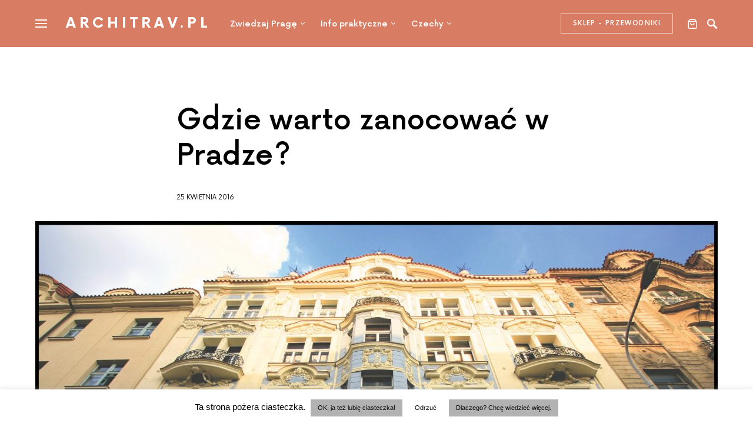

--- FILE ---
content_type: text/html; charset=UTF-8
request_url: https://www.booking.com/flexiproduct.html?product=nsb&w=100%25&h=auto&lang=pl&aid=1709130&target_aid=1709130&selected_currency=PLN&dest_id=-553173&dest_type=city&df_num_properties=3&fid=1769305216548&affiliate-link=widget1&
body_size: 1821
content:
<!DOCTYPE html>
<html lang="en">
<head>
    <meta charset="utf-8">
    <meta name="viewport" content="width=device-width, initial-scale=1">
    <title></title>
    <style>
        body {
            font-family: "Arial";
        }
    </style>
    <script type="text/javascript">
    window.awsWafCookieDomainList = ['booking.com'];
    window.gokuProps = {
"key":"AQIDAHjcYu/GjX+QlghicBgQ/7bFaQZ+m5FKCMDnO+vTbNg96AF9ZO7knldUHP8/4v89DrtSAAAAfjB8BgkqhkiG9w0BBwagbzBtAgEAMGgGCSqGSIb3DQEHATAeBglghkgBZQMEAS4wEQQMdMda3UYhahVsCXvUAgEQgDuVdMhHcUEmAgLaAz3dl+bxRFCsbgw6H8Od+h9kjx73yBqg0YpijoxCxbxmsKvqxC3U9oY9araV+F5RKA==",
          "iv":"A6x+RQFOsAAAEdP0",
          "context":"m+yABJ1rw52TTllJStIT2JsWvgEnD5XkM/oInKcf6Y0tTFoaDYuiedMaDrzxGetHlUpDfnn28fKDKWP36wOp0eRbmcSgXlRy9xiA0CcAfoma9/wSlFxSwAHqJWCKgTNImsLOSa2ml0S4LY0J/XOp5EI80L0slyRifh88nlfGc8Nku8rTK5lshSyb8OFllt8i6097RR2kGeTVAng9ECAfFXttfkeSNfuCSESqbGbT+7cMAbltDKveXgD39/CvN1LOJLukhanSfpzCVCk43dxrdrQDRzSm2roequcRg2LYyYKJQlsp3mZj/QGc/aRu9KKLrYI1kiLolGSvy1+052ESPflv5xYKDfK9CtSAH96WnXIA1LI+F/TKOg=="
};
    </script>
    <script src="https://d8c14d4960ca.337f8b16.us-east-2.token.awswaf.com/d8c14d4960ca/a18a4859af9c/f81f84a03d17/challenge.js"></script>
</head>
<body>
    <div id="challenge-container"></div>
    <script type="text/javascript">
        AwsWafIntegration.saveReferrer();
        AwsWafIntegration.checkForceRefresh().then((forceRefresh) => {
            if (forceRefresh) {
                AwsWafIntegration.forceRefreshToken().then(() => {
                    window.location.reload(true);
                });
            } else {
                AwsWafIntegration.getToken().then(() => {
                    window.location.reload(true);
                });
            }
        });
    </script>
    <noscript>
        <h1>JavaScript is disabled</h1>
        In order to continue, we need to verify that you're not a robot.
        This requires JavaScript. Enable JavaScript and then reload the page.
    </noscript>
</body>
</html>

--- FILE ---
content_type: text/css
request_url: https://architrav.pl/wp-content/uploads/hurrytimer/css/55feb2aa9aa67e07.css?ver=6.9
body_size: 552
content:
[class~=hurrytimer-campaign] {
  line-height: normal;
  text-align: center;
  padding: 10px 0;
}
[class~=hurrytimer-campaign] * {
  line-height: normal;
}

.hurryt-loading {
  display: none !important;
}

.hurrytimer-timer {
  display: flex;
  align-items: baseline;
  justify-content: center;
  flex-wrap: wrap;
}

.hurrytimer-timer-digit {
  font-feature-settings: "tnum";
  font-variant-numeric: tabular-nums;
}

.hurrytimer-headline {
  color: #333;
  display: block;
  margin: 5px auto;
  overflow: hidden;
}

.hurrytimer-timer-block {
  position: relative;
  display: flex;
  margin-right: 5px;
  flex-direction: column;
  align-items: center;
  justify-content: center;
  box-sizing: content-box;
  margin-bottom: 10px;
  margin-left: 5px;
}
.hurrytimer-timer-block:last-child {
  margin-right: 0;
}
.hurrytimer-timer-block:first-child {
  margin-left: 0;
}

.hurrytimer-sticky {
  margin: auto !important;
  width: 100%;
  background: #fff;
  left: 0;
  right: 0;
  z-index: 9999;
  position: fixed;
  box-shadow: 1px 1px 2px rgba(0, 0, 0, 0.05);
}
.hurrytimer-sticky.is-off {
  position: relative;
  z-index: 0;
}

.admin-bar:not(.wp-admin) .hurrytimer-sticky {
  z-index: 999999;
}

.hurrytimer-sticky-inner {
  max-width: 1200px;
  margin: auto;
  text-align: center;
  padding-left: 5px;
  padding-right: 5px;
}

.hurrytimer-button {
  display: inline-block;
  text-decoration: none;
  outline: none;
}

.hurrytimer-sticky-close {
  right: 10px;
  position: absolute;
  transform: translateY(-50%);
  top: 50%;
  background: none;
  border: none;
  padding: 0;
  margin: 0;
  width: 13px;
  height: 13px;
  cursor: pointer;
  display: flex;
}
.hurrytimer-sticky-close svg {
  fill: #333;
  width: 100%;
  height: 100%;
}
.hurrytimer-sticky-close:hover {
  opacity: 1;
  background: none;
}
.hurrytimer-campaign-12788{
    text-align: center;
    display: block;
}

.hurrytimer-campaign-12788 .hurrytimer-timer-digit,
.hurrytimer-campaign-12788 .hurrytimer-timer-sep{
    color: #000;
    display: block;
    font-size: 45px;
}

.hurrytimer-campaign-12788 .hurrytimer-timer{
justify-content:center}.hurrytimer-campaign-12788 .hurrytimer-timer-label{
    font-size: 12px;
    color: #000;
    text-transform: uppercase;
    display: block;
}



.hurrytimer-campaign-12788 .hurrytimer-headline{
    font-size: 30px;
    color: #000;
    margin-bottom: 5px;

}

.hurrytimer-campaign-12788 .hurrytimer-button-wrap{
    margin-top: 5px;

}
.hurrytimer-campaign-12788 .hurrytimer-button{
    font-size: 15px;
    color: #fff;
    background-color: #000;
    border-radius: 3px;
    padding: 10px 15px;
}

@media(max-width:425px) {
.hurrytimer-campaign-12788 .hurrytimer-button-wrap,
.hurrytimer-campaign-12788 .hurrytimer-headline
{
    margin-left: 0;
    margin-right: 0;
}
}

.hurrytimer-campaign-12553{
    text-align: center;
    display: block;
}

.hurrytimer-campaign-12553 .hurrytimer-timer-digit,
.hurrytimer-campaign-12553 .hurrytimer-timer-sep{
    color: #000;
    display: block;
    font-size: 35px;
}

.hurrytimer-campaign-12553 .hurrytimer-timer{
justify-content:center}.hurrytimer-campaign-12553 .hurrytimer-timer-label{
    font-size: 12px;
    color: #000;
    text-transform: uppercase;
    display: block;
}



.hurrytimer-campaign-12553 .hurrytimer-headline{
    font-size: 30px;
    color: #000;
    margin-bottom: 5px;

}

.hurrytimer-campaign-12553 .hurrytimer-button-wrap{
    margin-top: 5px;

}
.hurrytimer-campaign-12553 .hurrytimer-button{
    font-size: 15px;
    color: #fff;
    background-color: #000;
    border-radius: 3px;
    padding: 10px 15px;
}

@media(max-width:425px) {
.hurrytimer-campaign-12553 .hurrytimer-button-wrap,
.hurrytimer-campaign-12553 .hurrytimer-headline
{
    margin-left: 0;
    margin-right: 0;
}
}

.hurrytimer-campaign-12545{
    text-align: center;
    display: block;
}

.hurrytimer-campaign-12545 .hurrytimer-timer-digit,
.hurrytimer-campaign-12545 .hurrytimer-timer-sep{
    color: #0c0c0c;
    display: block;
    font-size: 54px;
}

.hurrytimer-campaign-12545 .hurrytimer-timer{
justify-content:center}.hurrytimer-campaign-12545 .hurrytimer-timer-label{
    font-size: 10px;
    color: #000;
    text-transform: uppercase;
    display: block;
}



.hurrytimer-campaign-12545 .hurrytimer-headline{
    font-size: 30px;
    color: #000;
    margin-bottom: 5px;

}

.hurrytimer-campaign-12545 .hurrytimer-button-wrap{
    margin-top: 5px;

}
.hurrytimer-campaign-12545 .hurrytimer-button{
    font-size: 15px;
    color: #fff;
    background-color: #000;
    border-radius: 3px;
    padding: 10px 15px;
}

@media(max-width:425px) {
.hurrytimer-campaign-12545 .hurrytimer-button-wrap,
.hurrytimer-campaign-12545 .hurrytimer-headline
{
    margin-left: 0;
    margin-right: 0;
}
}